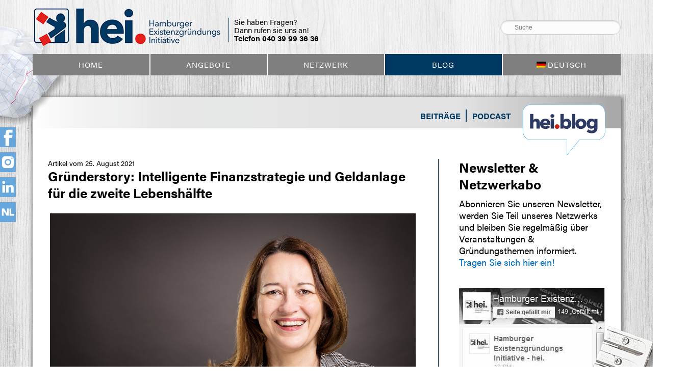

--- FILE ---
content_type: text/html; charset=UTF-8
request_url: https://www.hei-hamburg.de/blog/beratung/finanzen/
body_size: 9010
content:
<!DOCTYPE html>
<!--[if IE 7]>
<html class="ie ie7" lang="de-DE">
<![endif]-->
<!--[if IE 8]>
<html class="ie ie8" lang="de-DE">
<![endif]-->
<!--[if !(IE 7) & !(IE 8)]><!-->
<html lang="de-DE">
<!--<![endif]-->
<head>
<meta charset="UTF-8" />
<meta name="viewport" content="width=device-width, initial-scale=1.0" />
<title>Finanzen Archive - hei. Hamburger ExistenzgründungsInitiative</title>
<link rel="shortcut icon" type="image/x-icon" href="https://www.hei-hamburg.de/wp-content/themes/hei-hamburg/favicon.ico">
<!--[if lt IE 9]>
<script src="https://www.hei-hamburg.de/wp-content/themes/hei-hamburg/js/html5.js" type="text/javascript"></script>
<![endif]-->

<script src="https://use.typekit.net/cwo8iwh.js"></script>
<script>try{Typekit.load({ async: true });}catch(e){}</script>      


<meta name='robots' content='index, follow, max-image-preview:large, max-snippet:-1, max-video-preview:-1' />
<link rel="alternate" hreflang="de" href="https://www.hei-hamburg.de/blog/beratung/finanzen/" />
<link rel="alternate" hreflang="en" href="https://www.hei-hamburg.de/blog/beratung/finanzen/?lang=en" />
<link rel="alternate" hreflang="x-default" href="https://www.hei-hamburg.de/blog/beratung/finanzen/" />

	<!-- This site is optimized with the Yoast SEO plugin v26.8 - https://yoast.com/product/yoast-seo-wordpress/ -->
	<link rel="canonical" href="https://www.hei-hamburg.de/blog/beratung/finanzen/" />
	<meta property="og:locale" content="de_DE" />
	<meta property="og:type" content="article" />
	<meta property="og:title" content="Finanzen Archive - hei. Hamburger ExistenzgründungsInitiative" />
	<meta property="og:url" content="https://www.hei-hamburg.de/blog/beratung/finanzen/" />
	<meta property="og:site_name" content="hei. Hamburger ExistenzgründungsInitiative" />
	<meta name="twitter:card" content="summary_large_image" />
	<meta name="twitter:site" content="@hei_hamburg" />
	<script type="application/ld+json" class="yoast-schema-graph">{"@context":"https://schema.org","@graph":[{"@type":"CollectionPage","@id":"https://www.hei-hamburg.de/blog/beratung/finanzen/","url":"https://www.hei-hamburg.de/blog/beratung/finanzen/","name":"Finanzen Archive - hei. Hamburger ExistenzgründungsInitiative","isPartOf":{"@id":"https://www.hei-hamburg.de/#website"},"breadcrumb":{"@id":"https://www.hei-hamburg.de/blog/beratung/finanzen/#breadcrumb"},"inLanguage":"de"},{"@type":"BreadcrumbList","@id":"https://www.hei-hamburg.de/blog/beratung/finanzen/#breadcrumb","itemListElement":[{"@type":"ListItem","position":1,"name":"Home","item":"https://www.hei-hamburg.de/"},{"@type":"ListItem","position":2,"name":"Finanzen"}]},{"@type":"WebSite","@id":"https://www.hei-hamburg.de/#website","url":"https://www.hei-hamburg.de/","name":"hei. Hamburger ExistenzgründungsInitiative","description":"Beratungseinrichtung für angehende Unternehmer","potentialAction":[{"@type":"SearchAction","target":{"@type":"EntryPoint","urlTemplate":"https://www.hei-hamburg.de/?s={search_term_string}"},"query-input":{"@type":"PropertyValueSpecification","valueRequired":true,"valueName":"search_term_string"}}],"inLanguage":"de"}]}</script>
	<!-- / Yoast SEO plugin. -->


<style id='wp-img-auto-sizes-contain-inline-css' type='text/css'>
img:is([sizes=auto i],[sizes^="auto," i]){contain-intrinsic-size:3000px 1500px}
/*# sourceURL=wp-img-auto-sizes-contain-inline-css */
</style>
<link rel='stylesheet' id='tribe-events-pro-mini-calendar-block-styles-css' href='https://www.hei-hamburg.de/wp-content/plugins/events-calendar-pro/build/css/tribe-events-pro-mini-calendar-block.css?ver=7.7.12' type='text/css' media='all' />
<link rel='stylesheet' id='wp-block-library-css' href='https://www.hei-hamburg.de/wp-includes/css/dist/block-library/style.min.css?ver=6.9' type='text/css' media='all' />
<style id='global-styles-inline-css' type='text/css'>
:root{--wp--preset--aspect-ratio--square: 1;--wp--preset--aspect-ratio--4-3: 4/3;--wp--preset--aspect-ratio--3-4: 3/4;--wp--preset--aspect-ratio--3-2: 3/2;--wp--preset--aspect-ratio--2-3: 2/3;--wp--preset--aspect-ratio--16-9: 16/9;--wp--preset--aspect-ratio--9-16: 9/16;--wp--preset--color--black: #000000;--wp--preset--color--cyan-bluish-gray: #abb8c3;--wp--preset--color--white: #ffffff;--wp--preset--color--pale-pink: #f78da7;--wp--preset--color--vivid-red: #cf2e2e;--wp--preset--color--luminous-vivid-orange: #ff6900;--wp--preset--color--luminous-vivid-amber: #fcb900;--wp--preset--color--light-green-cyan: #7bdcb5;--wp--preset--color--vivid-green-cyan: #00d084;--wp--preset--color--pale-cyan-blue: #8ed1fc;--wp--preset--color--vivid-cyan-blue: #0693e3;--wp--preset--color--vivid-purple: #9b51e0;--wp--preset--gradient--vivid-cyan-blue-to-vivid-purple: linear-gradient(135deg,rgb(6,147,227) 0%,rgb(155,81,224) 100%);--wp--preset--gradient--light-green-cyan-to-vivid-green-cyan: linear-gradient(135deg,rgb(122,220,180) 0%,rgb(0,208,130) 100%);--wp--preset--gradient--luminous-vivid-amber-to-luminous-vivid-orange: linear-gradient(135deg,rgb(252,185,0) 0%,rgb(255,105,0) 100%);--wp--preset--gradient--luminous-vivid-orange-to-vivid-red: linear-gradient(135deg,rgb(255,105,0) 0%,rgb(207,46,46) 100%);--wp--preset--gradient--very-light-gray-to-cyan-bluish-gray: linear-gradient(135deg,rgb(238,238,238) 0%,rgb(169,184,195) 100%);--wp--preset--gradient--cool-to-warm-spectrum: linear-gradient(135deg,rgb(74,234,220) 0%,rgb(151,120,209) 20%,rgb(207,42,186) 40%,rgb(238,44,130) 60%,rgb(251,105,98) 80%,rgb(254,248,76) 100%);--wp--preset--gradient--blush-light-purple: linear-gradient(135deg,rgb(255,206,236) 0%,rgb(152,150,240) 100%);--wp--preset--gradient--blush-bordeaux: linear-gradient(135deg,rgb(254,205,165) 0%,rgb(254,45,45) 50%,rgb(107,0,62) 100%);--wp--preset--gradient--luminous-dusk: linear-gradient(135deg,rgb(255,203,112) 0%,rgb(199,81,192) 50%,rgb(65,88,208) 100%);--wp--preset--gradient--pale-ocean: linear-gradient(135deg,rgb(255,245,203) 0%,rgb(182,227,212) 50%,rgb(51,167,181) 100%);--wp--preset--gradient--electric-grass: linear-gradient(135deg,rgb(202,248,128) 0%,rgb(113,206,126) 100%);--wp--preset--gradient--midnight: linear-gradient(135deg,rgb(2,3,129) 0%,rgb(40,116,252) 100%);--wp--preset--font-size--small: 13px;--wp--preset--font-size--medium: 20px;--wp--preset--font-size--large: 36px;--wp--preset--font-size--x-large: 42px;--wp--preset--spacing--20: 0.44rem;--wp--preset--spacing--30: 0.67rem;--wp--preset--spacing--40: 1rem;--wp--preset--spacing--50: 1.5rem;--wp--preset--spacing--60: 2.25rem;--wp--preset--spacing--70: 3.38rem;--wp--preset--spacing--80: 5.06rem;--wp--preset--shadow--natural: 6px 6px 9px rgba(0, 0, 0, 0.2);--wp--preset--shadow--deep: 12px 12px 50px rgba(0, 0, 0, 0.4);--wp--preset--shadow--sharp: 6px 6px 0px rgba(0, 0, 0, 0.2);--wp--preset--shadow--outlined: 6px 6px 0px -3px rgb(255, 255, 255), 6px 6px rgb(0, 0, 0);--wp--preset--shadow--crisp: 6px 6px 0px rgb(0, 0, 0);}:where(.is-layout-flex){gap: 0.5em;}:where(.is-layout-grid){gap: 0.5em;}body .is-layout-flex{display: flex;}.is-layout-flex{flex-wrap: wrap;align-items: center;}.is-layout-flex > :is(*, div){margin: 0;}body .is-layout-grid{display: grid;}.is-layout-grid > :is(*, div){margin: 0;}:where(.wp-block-columns.is-layout-flex){gap: 2em;}:where(.wp-block-columns.is-layout-grid){gap: 2em;}:where(.wp-block-post-template.is-layout-flex){gap: 1.25em;}:where(.wp-block-post-template.is-layout-grid){gap: 1.25em;}.has-black-color{color: var(--wp--preset--color--black) !important;}.has-cyan-bluish-gray-color{color: var(--wp--preset--color--cyan-bluish-gray) !important;}.has-white-color{color: var(--wp--preset--color--white) !important;}.has-pale-pink-color{color: var(--wp--preset--color--pale-pink) !important;}.has-vivid-red-color{color: var(--wp--preset--color--vivid-red) !important;}.has-luminous-vivid-orange-color{color: var(--wp--preset--color--luminous-vivid-orange) !important;}.has-luminous-vivid-amber-color{color: var(--wp--preset--color--luminous-vivid-amber) !important;}.has-light-green-cyan-color{color: var(--wp--preset--color--light-green-cyan) !important;}.has-vivid-green-cyan-color{color: var(--wp--preset--color--vivid-green-cyan) !important;}.has-pale-cyan-blue-color{color: var(--wp--preset--color--pale-cyan-blue) !important;}.has-vivid-cyan-blue-color{color: var(--wp--preset--color--vivid-cyan-blue) !important;}.has-vivid-purple-color{color: var(--wp--preset--color--vivid-purple) !important;}.has-black-background-color{background-color: var(--wp--preset--color--black) !important;}.has-cyan-bluish-gray-background-color{background-color: var(--wp--preset--color--cyan-bluish-gray) !important;}.has-white-background-color{background-color: var(--wp--preset--color--white) !important;}.has-pale-pink-background-color{background-color: var(--wp--preset--color--pale-pink) !important;}.has-vivid-red-background-color{background-color: var(--wp--preset--color--vivid-red) !important;}.has-luminous-vivid-orange-background-color{background-color: var(--wp--preset--color--luminous-vivid-orange) !important;}.has-luminous-vivid-amber-background-color{background-color: var(--wp--preset--color--luminous-vivid-amber) !important;}.has-light-green-cyan-background-color{background-color: var(--wp--preset--color--light-green-cyan) !important;}.has-vivid-green-cyan-background-color{background-color: var(--wp--preset--color--vivid-green-cyan) !important;}.has-pale-cyan-blue-background-color{background-color: var(--wp--preset--color--pale-cyan-blue) !important;}.has-vivid-cyan-blue-background-color{background-color: var(--wp--preset--color--vivid-cyan-blue) !important;}.has-vivid-purple-background-color{background-color: var(--wp--preset--color--vivid-purple) !important;}.has-black-border-color{border-color: var(--wp--preset--color--black) !important;}.has-cyan-bluish-gray-border-color{border-color: var(--wp--preset--color--cyan-bluish-gray) !important;}.has-white-border-color{border-color: var(--wp--preset--color--white) !important;}.has-pale-pink-border-color{border-color: var(--wp--preset--color--pale-pink) !important;}.has-vivid-red-border-color{border-color: var(--wp--preset--color--vivid-red) !important;}.has-luminous-vivid-orange-border-color{border-color: var(--wp--preset--color--luminous-vivid-orange) !important;}.has-luminous-vivid-amber-border-color{border-color: var(--wp--preset--color--luminous-vivid-amber) !important;}.has-light-green-cyan-border-color{border-color: var(--wp--preset--color--light-green-cyan) !important;}.has-vivid-green-cyan-border-color{border-color: var(--wp--preset--color--vivid-green-cyan) !important;}.has-pale-cyan-blue-border-color{border-color: var(--wp--preset--color--pale-cyan-blue) !important;}.has-vivid-cyan-blue-border-color{border-color: var(--wp--preset--color--vivid-cyan-blue) !important;}.has-vivid-purple-border-color{border-color: var(--wp--preset--color--vivid-purple) !important;}.has-vivid-cyan-blue-to-vivid-purple-gradient-background{background: var(--wp--preset--gradient--vivid-cyan-blue-to-vivid-purple) !important;}.has-light-green-cyan-to-vivid-green-cyan-gradient-background{background: var(--wp--preset--gradient--light-green-cyan-to-vivid-green-cyan) !important;}.has-luminous-vivid-amber-to-luminous-vivid-orange-gradient-background{background: var(--wp--preset--gradient--luminous-vivid-amber-to-luminous-vivid-orange) !important;}.has-luminous-vivid-orange-to-vivid-red-gradient-background{background: var(--wp--preset--gradient--luminous-vivid-orange-to-vivid-red) !important;}.has-very-light-gray-to-cyan-bluish-gray-gradient-background{background: var(--wp--preset--gradient--very-light-gray-to-cyan-bluish-gray) !important;}.has-cool-to-warm-spectrum-gradient-background{background: var(--wp--preset--gradient--cool-to-warm-spectrum) !important;}.has-blush-light-purple-gradient-background{background: var(--wp--preset--gradient--blush-light-purple) !important;}.has-blush-bordeaux-gradient-background{background: var(--wp--preset--gradient--blush-bordeaux) !important;}.has-luminous-dusk-gradient-background{background: var(--wp--preset--gradient--luminous-dusk) !important;}.has-pale-ocean-gradient-background{background: var(--wp--preset--gradient--pale-ocean) !important;}.has-electric-grass-gradient-background{background: var(--wp--preset--gradient--electric-grass) !important;}.has-midnight-gradient-background{background: var(--wp--preset--gradient--midnight) !important;}.has-small-font-size{font-size: var(--wp--preset--font-size--small) !important;}.has-medium-font-size{font-size: var(--wp--preset--font-size--medium) !important;}.has-large-font-size{font-size: var(--wp--preset--font-size--large) !important;}.has-x-large-font-size{font-size: var(--wp--preset--font-size--x-large) !important;}
/*# sourceURL=global-styles-inline-css */
</style>

<style id='classic-theme-styles-inline-css' type='text/css'>
/*! This file is auto-generated */
.wp-block-button__link{color:#fff;background-color:#32373c;border-radius:9999px;box-shadow:none;text-decoration:none;padding:calc(.667em + 2px) calc(1.333em + 2px);font-size:1.125em}.wp-block-file__button{background:#32373c;color:#fff;text-decoration:none}
/*# sourceURL=/wp-includes/css/classic-themes.min.css */
</style>
<link rel='stylesheet' id='wpml-menu-item-0-css' href='https://www.hei-hamburg.de/wp-content/plugins/sitepress-multilingual-cms/templates/language-switchers/menu-item/style.min.css?ver=1' type='text/css' media='all' />
<link rel='stylesheet' id='theme-css' href='https://www.hei-hamburg.de/wp-content/themes/hei-hamburg/css/styles.css?ver=1' type='text/css' media='all' />
<link rel='stylesheet' id='borlabs-cookie-custom-css' href='https://www.hei-hamburg.de/wp-content/cache/borlabs-cookie/1/borlabs-cookie-1-de.css?ver=3.3.23-17' type='text/css' media='all' />
<script type="text/javascript" src="https://www.hei-hamburg.de/wp-includes/js/jquery/jquery.min.js?ver=3.7.1" id="jquery-core-js"></script>
<script type="text/javascript" src="https://www.hei-hamburg.de/wp-includes/js/jquery/jquery-migrate.min.js?ver=3.4.1" id="jquery-migrate-js"></script>
<script type="text/javascript" src="https://www.hei-hamburg.de/wp-content/themes/hei-hamburg/js/flip.js?ver=1.0" id="hei-flip-js"></script>
<script type="text/javascript" src="https://www.hei-hamburg.de/wp-content/themes/hei-hamburg/js/hei.js?ver=1.0" id="hei-js"></script>
<script data-no-optimize="1" data-no-minify="1" data-cfasync="false" type="text/javascript" src="https://www.hei-hamburg.de/wp-content/cache/borlabs-cookie/1/borlabs-cookie-config-de.json.js?ver=3.3.23-23" id="borlabs-cookie-config-js"></script>
<link rel="https://api.w.org/" href="https://www.hei-hamburg.de/wp-json/" /><link rel="alternate" title="JSON" type="application/json" href="https://www.hei-hamburg.de/wp-json/wp/v2/tags/1278" /><meta name="generator" content="WPML ver:4.8.6 stt:1,3;" />
<meta name="tec-api-version" content="v1"><meta name="tec-api-origin" content="https://www.hei-hamburg.de"><link rel="alternate" href="https://www.hei-hamburg.de/wp-json/tribe/events/v1/events/?tags=finanzen" />		<style type="text/css" id="wp-custom-css">
			/* +-------------------------------
 * | Abstände vom Theme-CSS nullen
 * +-------------------------------
 */
#page .gform_body ul {
	margin: 0;
}

#page .gform_wrapper .left_label li.hidden_label input {
	margin-left: 0;
}

/* +-------------------------------
 * | Breite der Seite
 * +-------------------------------
 */
/*
body.page-template-page_white_no_sidebar #inner-page #primary {
    width: 90%;
    margin: 0 auto;
}*/

/* +-------------------------------
 * | Name reparieren
 * +-------------------------------
 */
@media only screen and (min-width:641px) {
	div.ginput_container_name span {
		padding-right: 8px;
		margin-right: -8px;
	}
	.name_first {
	    margin-right: 3px !important;
	}
}

/* +-------------------------------
 * | Radioboxen nebeneinander 
 * +-------------------------------
 */
.gform_wrapper .ginput_container_radio .gfield_radio {
    width: 100% !important;
}
.gform_wrapper .ginput_container_radio .gfield_radio li {
    display: inline-block;
    margin-right: 1em !important;
}
.gform_wrapper .gfield_radio li label {
	max-width: 100%;
}

.gform_wrapper.gravity-theme .gfield-choice-input {
	vertical-align: top;
  margin-top: 5px;
}

.gform_wrapper .gchoice {
	margin-bottom:5px;
}

/* +-------------------------------
 * | Textarea + Hilfetext
 * +-------------------------------
 */
.gform_wrapper textarea {
    width: 100% !important;
}
.gform_wrapper .ginput_container div.charleft {
    margin-left: 0 !important;
    width: 100% !important;
    text-align: center;
}

/* +-------------------------------
 * | Submit Button
 * +-------------------------------
 */
.gform_wrapper input.gform_button[type=submit] {
    background-color: #003862;
	color: #fff;
    padding: 10px 30px;
    border: none;
    font-size: 16px !important;
    cursor: pointer;
}

.gform_wrapper input.gform_button[type=submit]:hover {
    background-color: #005693;
}


ul .wpml-ls-menu-item a{
	display:block;
}

/* +-------------------------------
 * | Kontaktformular Einschränkungn
 * +-------------------------------
 */
.einschraenkung input.gfield-choice-input {
	vertical-align:top !important;
}

/* +-------------------------------
 * | Formular Label
 * +-------------------------------
 */
.gform_legacy_markup_wrapper ul.gfield_radio li label {
	display:inline;
} 

/* +-------------------------------
 * | MailPoet Formulare
 * +-------------------------------
 */
#mailpoet_form_9
{
	margin-bottom: 50px;

	form {
		padding:0 !important;
	}
	
}
#mailpoet_form_9 legend,
#mailpoet_form_9 label {
	font-size:18px;
  line-height:1.3em;
	margin-bottom: 5px;
}
#mailpoet_form_9 .mailpoet_submit {
	background-color: #003862;
  border-color: transparent;
  padding: 10px;
  width: 100%;
  text-align: center;
  color: #fff;
	font-size:18px;
	line-height: 1.3em;
	margin-bottom: 50px;
	max-width: 230px;
}
#mailpoet_form_9 input[type="submit"]:hover {
    cursor: pointer;    
}
		</style>
		</head>

<body class="archive tag tag-finanzen tag-1278 wp-theme-hei-hamburg tribe-no-js">
     

    <header>
        <div class="container">                
            <a href="https://www.hei-hamburg.de/" class="logo"><img width="371" height="81" alt="" src="https://www.hei-hamburg.de/wp-content/themes/hei-hamburg/images/heilogo-rgb-crop-u304.png"></a>           
            <div id="kontakt-text">			<div class="textwidget"><p><span>Sie haben Fragen?<br />
Dann rufen sie uns an!<br /></span><a href="tel:+494039993636" class="tel">Telefon  040 39 99 36 36</a></p></div>
		</div>
            <div id="stoerer"></div>
            <div id="top-right">                
                <form id="searchform" action="https://www.hei-hamburg.de/" method="get" role="search">
                    <input id="st-search-input" class="st-search-input" type="text" name="s" placeholder="Suche" autocomplete="off" autocapitalize="off">
                </form>
            </div>

            <a id="responsive_menu_button"></a>

        </div>

        <nav class="container">            
            <div class="menu-hauptnavi-container"><ul id="menu-hauptnavi" class="nav-menu"><li id="menu-item-2561" class="menu-item menu-item-type-post_type menu-item-object-page menu-item-home menu-item-2561"><a href="https://www.hei-hamburg.de/">Home</a></li>
<li id="menu-item-2645" class="menu-item menu-item-type-post_type menu-item-object-page menu-item-2645"><a href="https://www.hei-hamburg.de/service-3/">Angebote</a></li>
<li id="menu-item-2689" class="menu-item menu-item-type-post_type menu-item-object-page menu-item-2689"><a href="https://www.hei-hamburg.de/netzwerk/">Netzwerk</a></li>
<li id="menu-item-2639" class="menu-item menu-item-type-post_type menu-item-object-page current_page_parent menu-item-2639"><a href="https://www.hei-hamburg.de/blog/">Blog</a></li>
<li id="menu-item-wpml-ls-6-de" class="menu-item wpml-ls-slot-6 wpml-ls-item wpml-ls-item-de wpml-ls-current-language wpml-ls-menu-item wpml-ls-first-item menu-item-type-wpml_ls_menu_item menu-item-object-wpml_ls_menu_item menu-item-has-children menu-item-wpml-ls-6-de"><a href="https://www.hei-hamburg.de/blog/beratung/finanzen/" role="menuitem"><img
            class="wpml-ls-flag"
            src="https://www.hei-hamburg.de/wp-content/plugins/sitepress-multilingual-cms/res/flags/de.png"
            alt=""
            
            
    /><span class="wpml-ls-native" lang="de">Deutsch</span></a>
<ul class="sub-menu">
	<li id="menu-item-wpml-ls-6-en" class="menu-item wpml-ls-slot-6 wpml-ls-item wpml-ls-item-en wpml-ls-menu-item wpml-ls-last-item menu-item-type-wpml_ls_menu_item menu-item-object-wpml_ls_menu_item menu-item-wpml-ls-6-en"><a href="https://www.hei-hamburg.de/blog/beratung/finanzen/?lang=en" title="Zu English wechseln" aria-label="Zu English wechseln" role="menuitem"><img
            class="wpml-ls-flag"
            src="https://www.hei-hamburg.de/wp-content/plugins/sitepress-multilingual-cms/res/flags/en.png"
            alt=""
            
            
    /><span class="wpml-ls-native" lang="en">English</span></a></li>
</ul>
</li>
</ul></div>        </nav>            
    </header>
    
	<div id="page">
        <div class="container clearfix">
                        
            
            <div id="inner-page" class="clearfix">
                                <div id="blog-header">
                    <nav>
                        <div class="menu-blog-unterkategorien-container"><ul id="menu-blog-unterkategorien" class="cat-menu"><li id="menu-item-15368" class="menu-item menu-item-type-taxonomy menu-item-object-category menu-item-15368"><a href="https://www.hei-hamburg.de/blog/existenzgruendung/unkategorisiert/">Beiträge</a></li>
<li id="menu-item-15369" class="menu-item menu-item-type-taxonomy menu-item-object-category menu-item-15369"><a href="https://www.hei-hamburg.de/blog/existenzgruendung/podcast/">Podcast</a></li>
</ul></div>                 
                    </nav>
                    <a id="blog-blase" href="https://www.hei-hamburg.de/blog/"><img src="https://www.hei-hamburg.de/wp-content/themes/hei-hamburg/images/blog-sprechblase.png" alt="hei.blog" width="162" height="100"/></a>
                    
                </div>
                                
                <div id="primary" class="site-content">
		
						       
                
	<article id="post-17091" class="clearfix post-17091 post type-post status-publish format-standard hentry category-beitraege category-unkategorisiert tag-autorin tag-coach tag-existenzgruendung tag-finanzen tag-geldanlage tag-gruenden tag-gruenderstory tag-investitionsstrategien tag-mentoring tag-selbststaendig tag-selbststaendigkeit tag-vermoegensaufbau">
		                		<div class="entry-header">			                                                
			                            <span class="date">Artikel vom 25. August 2021</span>                            
                            <h1 class="entry-title">
                                    <a href="https://www.hei-hamburg.de/blog/gruenderstory-intelligente-finanzstrategie-und-geldanlage-fuer-die-zweite-lebenshaelfte/" rel="bookmark">Gründerstory: Intelligente Finanzstrategie und Geldanlage für die zweite Lebenshälfte</a>
                            </h1>
								</div><!-- .entry-header -->

				<div class="entry-content">
			<div id="attachment_17093" style="width: 1034px" class="wp-caption alignnone"><img fetchpriority="high" decoding="async" aria-describedby="caption-attachment-17093" class="wp-image-17093 size-full" title="Christine Schremb" src="https://www.hei-hamburg.de/wp-content/uploads/20210528-CS_KAY1844.jpg" alt="Geldanlage" width="1024" height="683" srcset="https://www.hei-hamburg.de/wp-content/uploads/20210528-CS_KAY1844.jpg 1024w, https://www.hei-hamburg.de/wp-content/uploads/20210528-CS_KAY1844-300x200.jpg 300w, https://www.hei-hamburg.de/wp-content/uploads/20210528-CS_KAY1844-768x512.jpg 768w" sizes="(max-width: 1024px) 100vw, 1024px" /><p id="caption-attachment-17093" class="wp-caption-text">Aus einer Buchidee wurde eine Existenzgründung. Christine Schremb ist nicht nur Autorin von &#8222;Geldanlage 40+&#8220;, sondern berät als Mentorin Frauen und Männer in dieser Altersgruppe mit einer zielgruppenspezifischen Investitionsstrategie. Foto: Christine Schremb</p></div>
<p>Wie investiert man clever, wenn man über 40 ist? Und wovor sollte man sich hüten? Selbst ausgebuffte Finanzexpert_innen verlieren im Anlagedschungel schon mal den Überblick. Doch <a href="https://www.geldanlage40plus.de/" target="_blank" rel="noopener">Christine Schremb</a> wollte sich mit halbgaren Tipps nicht zufrieden geben. Mit ihrem Buch <a href="https://www.geldanlage40plus.de" target="_blank" rel="noopener">„Geldanlage 40+: Wie Sie sicher und intelligent investieren“</a> ermutigt die Diplom-Kauffrau nicht nur ihre Altersgenoss_innen, die Vermögensentwicklung selbst in die Hand zu nehmen. Für die 53-Jährige war das Werk viel mehr. Das Sprungbrett in die Selbstständigkeit.</p>
<p> <a href="https://www.hei-hamburg.de/blog/gruenderstory-intelligente-finanzstrategie-und-geldanlage-fuer-die-zweite-lebenshaelfte/#more-17091" class="more-link">Weiterlesen</a></p>
  						
			
						
					</div><!-- .entry-content -->
		
		
	</article><!-- #post -->
			       
                
	<article id="post-9913" class="clearfix post-9913 post type-post status-publish format-standard hentry category-tipps category-unkategorisiert tag-bilanz tag-buchhaltung tag-eimann tag-einnahmenueberschussrechnung tag-euer tag-finanzen tag-geld tag-gewinn tag-gewinnermittlung tag-gruender tag-kleinunternehmer tag-sonya tag-steuer tag-umsatz">
		                		<div class="entry-header">			                                                
			                            <span class="date">Artikel vom 10. Oktober 2018</span>                            
                            <h1 class="entry-title">
                                    <a href="https://www.hei-hamburg.de/blog/einnahmenueberschussrechnung-die-vereinfachte-buchfuehrung/" rel="bookmark">Einnahmenüberschussrechnung: Die vereinfachte Buchführung</a>
                            </h1>
								</div><!-- .entry-header -->

				<div class="entry-content">
			<div id="attachment_9914" style="width: 896px" class="wp-caption aligncenter"><img decoding="async" aria-describedby="caption-attachment-9914" class="wp-image-9914" title="Einnahmeüberschussrechnung " src="https://www.hei-hamburg.de/wp-content/uploads/rawpixel-761474-unsplash_klein-1024x683.jpg" alt="Einnahmeüberschussrechnung " width="886" height="591" srcset="https://www.hei-hamburg.de/wp-content/uploads/rawpixel-761474-unsplash_klein-1024x683.jpg 1024w, https://www.hei-hamburg.de/wp-content/uploads/rawpixel-761474-unsplash_klein-300x200.jpg 300w, https://www.hei-hamburg.de/wp-content/uploads/rawpixel-761474-unsplash_klein-768x513.jpg 768w, https://www.hei-hamburg.de/wp-content/uploads/rawpixel-761474-unsplash_klein-1320x881.jpg 1320w, https://www.hei-hamburg.de/wp-content/uploads/rawpixel-761474-unsplash_klein.jpg 1500w" sizes="(max-width: 886px) 100vw, 886px" /><p id="caption-attachment-9914" class="wp-caption-text">Was bleibt am Ende übrig? Mit der Einnahmeüberschussrechnung lassen sich Gewinne leicht errechnen. Foto: rawpixel via unsplash</p></div>
<p>Auch wenn der Begriff etwas sperrig ist: Die Einnahmenüberschussrechnung (kurz: EÜR) bringt gerade Freiberuflern und Kleingewerbetreibenden enorme Erleichterung bei der Abwicklung ihrer Buchhaltung. Laut Handelsgesetzbuch ist jeder Unternehmer verpflichtet, seine „Handelsgeschäfte und die Lage seines Vermögens“ nachvollziehbar und vollständig zu dokumentieren. Je nach erzielten Gewinnen muss dies aber nicht zwingend in Form einer Bilanzierung stattfinden. Die Einnahmenüberschussrechnung kann hier eine gute Alternative sein.</p>
<p>Die Buchhaltungs- und Existenzgründungsexpertin Sonya Eimann von <a href="http://fortbildung-rechnungswesen.de/" target="_blank" rel="noopener">Fortbildung Rechnungswesen</a> erklärt beim nächsten <a href="https://www.hei-hamburg.de/service/#gruendertreffen" target="_blank" rel="noopener">hei.gründerfrühstück</a>, welche Gründungen für die Einnahmenüberschussrechnung infrage kommen, wie mit der EÜR der Gewinn errechnet wird und wie sich dies auf die Einkommenssteuer auswirkt. Wir haben Sonya vorab drei Fragen gestellt.</p>
<h3> <a href="https://www.hei-hamburg.de/blog/einnahmenueberschussrechnung-die-vereinfachte-buchfuehrung/#more-9913" class="more-link">Weiterlesen</a></h3>
  						
			
						
					</div><!-- .entry-content -->
		
		
	</article><!-- #post -->
			
			
		
                </div><!-- #primary -->    
                            <div id="sidebar">
                    <h3>Newsletter &#038; Netzwerkabo</h3>			<div class="textwidget"><p>Abonnieren Sie unseren Newsletter, werden Sie Teil unseres Netzwerks und bleiben Sie regelmäßig über Veranstaltungen &amp; Gründungsthemen informiert. <a href="https://www.hei-hamburg.de/newsletter_netzwerkabo/">Tragen Sie sich hier ein!</a></p>
</div>
					<div class="textwidget"><div id="fb-placeholder">
<img src="/wp-content/uploads/fb-timeline-sw.jpg" alt="2 Klicks für mehr Datenschutz: Erst wenn Sie hier klicken, wird das Plugin aktiv." title="2 Klicks für mehr Datenschutz: Erst wenn Sie hier klicken, wird das Plugin aktiv." width="286" height="598"/>
</div></div>
					<div class="textwidget"><div class="papier"></div>
<div class="kaffee"></div>
<div class="anspitzer"></div>
<div class="bleistift-rot"></div>
<div class="bonbon var1"></div>
<div class="bonbon var2"></div></div>
		                </div>
                        </div><!-- #inner-page -->    
		</div><!-- #container -->
	</div><!-- #page -->

        <div id="socialmedia">
            <a href="https://www.facebook.com/heihamburg" target="_blank"><img src="https://www.hei-hamburg.de/wp-content/themes/hei-hamburg/images/fb.png" width="31" height="39" alt="Facebook"/></a>                    
            <a href="https://www.instagram.com/hei_hamburg/" target="_blank"><img src="https://www.hei-hamburg.de/wp-content/themes/hei-hamburg/images/instagram.png" width="31" height="39" alt="hei. bei Instagram"/></a>
            <a href="https://www.linkedin.com/company/hei-hamburg/" target="_blank"><img src="https://www.hei-hamburg.de/wp-content/themes/hei-hamburg/images/2023/linkedin.png" width="31" height="39" alt="LinkedIn"/></a>            
            
            
            <a href="/newsletter_netzwerkabo/"><img src="https://www.hei-hamburg.de/wp-content/themes/hei-hamburg/images/nl.png" width="31" height="39" alt="Newsletter abonnieren"/></a>
        </div>    
        <footer>
            <div class="container">
                <nav>
                    <div class="menu-fusszeile-container"><ul id="menu-fusszeile" class="nav-menu"><li id="menu-item-2634" class="menu-item menu-item-type-post_type menu-item-object-page menu-item-2634"><a href="https://www.hei-hamburg.de/ueber-uns/">Über uns</a></li>
<li id="menu-item-48015" class="menu-item menu-item-type-post_type menu-item-object-page menu-item-48015"><a href="https://www.hei-hamburg.de/newsletter_netzwerkabo/">Newsletter &#038; Netzwerkabo</a></li>
<li id="menu-item-14470" class="menu-item menu-item-type-post_type menu-item-object-page menu-item-14470"><a href="https://www.hei-hamburg.de/kontakt/">Kontakt</a></li>
<li id="menu-item-47321" class="menu-item menu-item-type-custom menu-item-object-custom menu-item-47321"><a href="https://lawaetz.de/Impressum/">Impressum</a></li>
<li id="menu-item-47322" class="menu-item menu-item-type-custom menu-item-object-custom menu-item-47322"><a href="https://lawaetz.de/Datenschutz/">Datenschutz</a></li>
</ul></div>                 
                </nav>
                <div id="multi-logos">
                    <a href="https://www.hamburg.de/politik-und-verwaltung/behoerden/bwai" target="_blank"><img src="https://www.hei-hamburg.de/wp-content/themes/hei-hamburg/images/bwvi-w.png" alt="" width="75" height="47"/></a>
                </div>
            </div>
        </footer>
        <div style="text-align: center; margin: 20px 0;">
            <a href="https://www.lawaetz.de/" target="_blank"><img src="https://www.hei-hamburg.de/wp-content/themes/hei-hamburg/images/Lawaetz_WortBild_horizontal.png" alt="Lawaetz Stiftung" width="200"/></a>
        </div>
                
     <script type="speculationrules">
{"prefetch":[{"source":"document","where":{"and":[{"href_matches":"/*"},{"not":{"href_matches":["/wp-*.php","/wp-admin/*","/wp-content/uploads/*","/wp-content/*","/wp-content/plugins/*","/wp-content/themes/hei-hamburg/*","/*\\?(.+)"]}},{"not":{"selector_matches":"a[rel~=\"nofollow\"]"}},{"not":{"selector_matches":".no-prefetch, .no-prefetch a"}}]},"eagerness":"conservative"}]}
</script>
		<script>
		( function ( body ) {
			'use strict';
			body.className = body.className.replace( /\btribe-no-js\b/, 'tribe-js' );
		} )( document.body );
		</script>
		<script type="module" src="https://www.hei-hamburg.de/wp-content/plugins/borlabs-cookie/assets/javascript/borlabs-cookie.min.js?ver=3.3.23" id="borlabs-cookie-core-js-module" data-cfasync="false" data-no-minify="1" data-no-optimize="1"></script>
<!--googleoff: all--><div data-nosnippet data-borlabs-cookie-consent-required='true' id='BorlabsCookieBox'></div><div id='BorlabsCookieWidget' class='brlbs-cmpnt-container'></div><!--googleon: all--><script> /* <![CDATA[ */var tribe_l10n_datatables = {"aria":{"sort_ascending":": activate to sort column ascending","sort_descending":": activate to sort column descending"},"length_menu":"Show _MENU_ entries","empty_table":"No data available in table","info":"Showing _START_ to _END_ of _TOTAL_ entries","info_empty":"Showing 0 to 0 of 0 entries","info_filtered":"(filtered from _MAX_ total entries)","zero_records":"No matching records found","search":"Search:","all_selected_text":"All items on this page were selected. ","select_all_link":"Select all pages","clear_selection":"Clear Selection.","pagination":{"all":"All","next":"Next","previous":"Previous"},"select":{"rows":{"0":"","_":": Selected %d rows","1":": Selected 1 row"}},"datepicker":{"dayNames":["Sonntag","Montag","Dienstag","Mittwoch","Donnerstag","Freitag","Samstag"],"dayNamesShort":["So.","Mo.","Di.","Mi.","Do.","Fr.","Sa."],"dayNamesMin":["S","M","D","M","D","F","S"],"monthNames":["Januar","Februar","M\u00e4rz","April","Mai","Juni","Juli","August","September","Oktober","November","Dezember"],"monthNamesShort":["Januar","Februar","M\u00e4rz","April","Mai","Juni","Juli","August","September","Oktober","November","Dezember"],"monthNamesMin":["Jan.","Feb.","M\u00e4rz","Apr.","Mai","Juni","Juli","Aug.","Sep.","Okt.","Nov.","Dez."],"nextText":"Next","prevText":"Prev","currentText":"Today","closeText":"Done","today":"Today","clear":"Clear"}};/* ]]> */ </script><script type="text/javascript" src="https://www.hei-hamburg.de/wp-content/plugins/the-events-calendar/common/build/js/user-agent.js?ver=da75d0bdea6dde3898df" id="tec-user-agent-js"></script>
    </body>
</html>